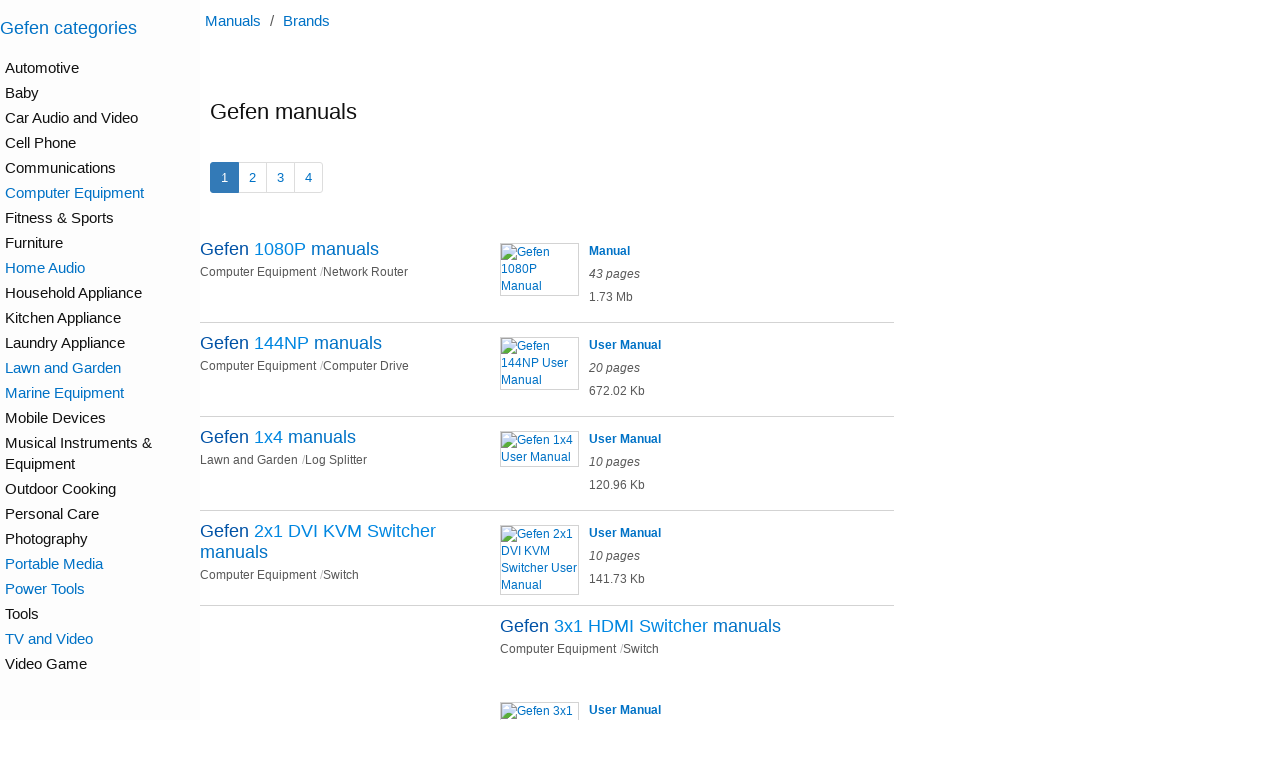

--- FILE ---
content_type: text/html; charset=utf-8
request_url: https://manualsdump.com/en/brands/gefen/1
body_size: 8510
content:
<!DOCTYPE html>
<html lang="en-us">
<head>
<!-- Google tag (gtag.js) -->
<script async src="https://www.googletagmanager.com/gtag/js?id=G-NE50WJJYZT"></script>
<script>window.dataLayer = window.dataLayer || [];function gtag(){dataLayer.push(arguments);}gtag('js', new Date());gtag('config', 'G-NE50WJJYZT');
</script>
<meta charset="utf-8" />
<meta name="viewport" content="width=device-width, initial-scale=1.0" />
<link rel="canonical" href="https://manualsdump.com/en/brands/gefen/1" />
    


<meta name="description" content="Gefen manuals: 1080P, 144NP, 1x4, 2x1 DVI KVM Switcher, 3x1 HDMI Switcher, 4x1 DVI Switcher, 4x2 HD-SDI, 4x2 HDMI, 4x4 DVI Matrix, 4x4 HDTV KVM Matrix, 4x4 HDTV Matrix">
<style>
body { font-family: "Helvetica Neue",Helvetica,Arial,sans-serif; font-size: 14px; }
/* @font-face { font-family: 'Glyphicons Halflings'; src: url('https://maxcdn.bootstrapcdn.com/bootstrap/3.3.7/fonts/glyphicons-halflings-regular.eot'); src: url('https://maxcdn.bootstrapcdn.com/bootstrap/3.3.7/fonts/glyphicons-halflings-regular.eot?#iefix') format('embedded-opentype'), url('https://maxcdn.bootstrapcdn.com/bootstrap/3.3.7/fonts/glyphicons-halflings-regular.woff2') format('woff2'), url('https://maxcdn.bootstrapcdn.com/bootstrap/3.3.7/fonts/glyphicons-halflings-regular.woff') format('woff'), url('https://maxcdn.bootstrapcdn.com/bootstrap/3.3.7/fonts/glyphicons-halflings-regular.ttf') format('truetype'), url('https://maxcdn.bootstrapcdn.com/bootstrap/3.3.7/fonts/glyphicons-halflings-regular.svg#glyphicons_halflingsregular') format('svg'); font-display: swap; } */


body{width:100%;max-width:1645px}header,.left-aside,aside{width:100%;max-width:1080px;margin:0 auto}.left-aside{background-color:#fdfdfd}header{padding-bottom:30px}@media (max-width:1279px){main,.main{margin:0 auto}}.other-manuals .manual-description{margin-top:30px}.other-manuals .manual-description:first-of-type{margin-top:0}.other-manuals .manual-description{display:inline-grid;vertical-align:top;margin-right:60px}.right-aside-content{padding-left:10px}@media (min-width:1280px) and (max-width:1554px){body{display:grid;grid-template-columns:1fr 1080px;grid-template-rows:min-content min-content min-content 1fr}.left-aside{grid-column:1;grid-row:1 / span 4}header{grid-column:2;grid-row:1}main,.main{grid-column:2;grid-row:2;justify-self:start}.manual-screenshot{grid-column:2;grid-row:3}aside{grid-column:2;grid-row:4}}@media (min-width:1555px){body{display:grid;grid-template-columns:1fr 1080px 245px;grid-template-rows:min-content min-content 1fr}.left-aside{grid-column:1;grid-row:1 / span 3}.right-aside{grid-column:3;grid-row:1 / span 3;box-sizing:border-box;height:100%}.right-aside-content{box-sizing:border-box;height:100%}.right-aside-content-content{border-left:1px solid #d3d3d3;padding-left:9px;box-sizing:border-box;height:100%}header{grid-column:2;grid-row:1}main,.main{grid-column:2;grid-row:2;justify-self:start}.manual-screenshot{grid-column:2;grid-row:3}.models span{display:block}.models{columns:1}.other-manuals .manual-description{margin-right:0}}.cross-links{display:block}.cross-links a{font-size:15px;display:block;line-height:22px}.related-manual{margin-bottom:15px;margin-right:15px;padding:0 8px 0 0;width:90px}.related-manual a{display:block}.related-manual a>strong{font-size:13px;display:block;margin-bottom:4px;max-width:90px}.related-manual a>img{display:inline-block;vertical-align:top}.related-manual a>div{font-size:12px;color:#595959;margin-top:3px}.related-manual a>div:hover,.related-manual a>div>i:hover,.related-manual a>div>span:hover{text-decoration:none}body{margin:0;padding:0;font-family:"Helvetica Neue",Helvetica,Arial,sans-serif;font-size:15px;line-height:1.42857143;color:#111;background-color:#fff;font-display:swap}html{font-family:sans-serif;-ms-text-size-adjust:100%;-webkit-text-size-adjust:100%}.list{height:100%;line-height:28px}.list>div>span{float:right;color:#aaa;font-size:12px}.ml10{margin-left:10px}.mt10{margin-top:10px}.mb0{margin-bottom:0}.mb10{margin-bottom:10px}.mb20{margin-bottom:20px}.ml5{margin-left:5px}h1.mnld{font-size:22px}h2.mnld{font-size:20px}h3.mnld{font-size:18px;line-height:21px}a:not(.btn){color:#0072c6 !important}.active a{color:white !important}a{text-decoration:none}a:hover:not(.btn){text-decoration:underline !important}h1,h2,h3,h4{font-weight:500}header{margin-bottom:10px}header h1,header h2,header h3,header h4{margin-bottom:0}.brd-r{border-right:1px solid #d3d3d3}a img{border:1px solid #d3d3d3;transition:.3s}a:hover{text-decoration:none !important}a:hover *{text-decoration:none}a:hover img{border:1px solid gray;text-decoration:none;transition:.3s}.main-cntr{max-width:1660px;margin:0 auto}*{-webkit-box-sizing:border-box;-moz-box-sizing:border-box;box-sizing:border-box}hr{margin-top:21px;margin-bottom:21px;border:0;border-top:1px solid #eee}ul.pagination>li{display:inline}[ng-cloak]{display:none !important}.breadcrumbs{color:#595959}.breadcrumbs a,.breadcrumbs span{margin:0 5px}.breadcrumbs span{color:#595959}.breadcrumbs a:hover:before{text-decoration:none}.breadcrumbs{margin:10px 0}.categories{background-color:#fdfdfd;margin-left:0 0 10px 10px}.categories ul{margin:0 0 0 5px;font-size:15px;line-height:21px;padding:0}.categories ul ul{padding:0 0 0 15px}.categories ul li{margin:4px 0;list-style-type:none}.categories ul li a{display:block}.categories ul li a span{float:right;padding-left:5px;text-decoration:none;font-size:11px;color:gray}.categories ul li a.bold{font-weight:bold}.categories ul li a:hover{background-color:#fefde8}.brands main{padding-right:0}@media (min-width:600px){.brands main>div:not(.clearfix){float:left;width:50%}}@media (min-width:600px) and (min-width:934px){.brands main>div:not(.clearfix)>div{float:left;width:50%}}.manual-details{margin-bottom:20px}.manual-details>a{display:block}.manual-details>a>div{min-height:110px}.manual-details>a>div>img{position:absolute}.manual-details>a>div>div{margin-left:88px;color:#aaa}.manual-details>a>div>div>div{margin-bottom:3px}.manual-details .small{font-size:11px}.manual-details img{max-width:79px}.models-list h2{margin-top:0}.models-list>article{margin-bottom:10px}.models-list h3{margin-top:2px}.models-list a.preview{line-height:24px;margin-right:9px;font-size:16px}.models-list a.preview:not(.additional){margin:0 5px 10px 0;min-width:55px;display:block;min-height:100px;float:left}.models-list a.preview:not(.additional) .small{display:block;margin-left:88px;color:gray;padding-top:5px}.models-list a.preview:not(.additional) img{position:absolute;border:1px solid #e8e2e2;width:55px}.models-list .row{margin-bottom:10px}.models-list small{color:gray}.manual-summary{width:195px;display:inline-block}.manual-summary a{display:inline-block}@media (min-width:1201px){.manual-summary a>div{font-size:12px}}@media (max-width:1200px){.manual-summary a>div{font-size:14px}}.manual-summary a>div>img{display:inline-block;vertical-align:top}.manual-summary a>div>div{vertical-align:top;display:inline-block;padding:0 0 0 7px}.manual-summary a>div>div strong,.manual-summary a>div>div i,.manual-summary a>div>div span{display:block;margin-bottom:6px;max-width:105px}.manual-summary a>div>div i,.manual-summary a>div>div span{font-size:12px;color:#595959}.related-manual{margin-bottom:15px;margin-right:15px;padding:0 8px 0 0;width:90px;float:left}.related-manual a{display:block}.related-manual a>strong{font-size:13px;display:block;margin-bottom:4px;max-width:90px}.related-manual a>img{display:inline-block;vertical-align:top}.related-manual a>div{font-size:12px;color:#595959;margin-top:3px}.related-manual a>div:hover,.related-manual a>div>i:hover,.related-manual a>div>span:hover{text-decoration:none}.model-manual>a{font-size:12px}.model-manual>a img{margin-bottom:10px}.model-manual>a i,.model-manual>a span{display:block;margin-left:6px}.model-manual>a span{margin-top:10px}.model-manual .manual-contents ul{font-size:14px}@media (min-width:500px){.model-manual.with-contents>a{width:90px;float:left}.model-manual.with-contents section{margin-left:90px}}@media (max-width:499px){.model-manual>a>img,.model-manual>a>div{display:inline-block;vertical-align:top}}.model-manual.without-contents>a>img,.model-manual.without-contents>a>div{display:inline-block;vertical-align:top}.model-manual.without-contents>a>img{margin-bottom:0}.model-details{padding:10px 0;border-bottom:1px solid #d3d3d3}.model-details header a{color:#0052a6 !important}.model-details header a strong{color:#0087e1;font-weight:normal}.model-details header a span{color:#0072c6}.model-details header a:hover{text-decoration:underline}.model-details header h3{margin-top:0;padding:0 10px 0 0}.model-details header small{font-size:12px;color:#595959}.model-details header small+small:before{content:"/";color:#bebebe}@media (min-width:1536px){.model-details>header{width:350px;float:left}.model-details>section{margin-left:350px}}@media (min-width:768px) and (max-width:1535px){.model-details>header{width:300px;float:left}.model-details>section{margin-left:300px}}@media (min-width:480px) and (max-width:639px){.model-details>header{width:250px;float:left}.model-details>section{margin-left:250px}}

</style>
<title>Gefen manuals</title>
<link rel="icon" href="/img/favicon.svg">




<script defer src="//pagead2.googlesyndication.com/pagead/js/adsbygoogle.js"></script>

<script>
(adsbygoogle = window.adsbygoogle || []).push({
google_ad_client: "ca-pub-4110614738291487",
enable_page_level_ads: true
});
var src;var script;var scripts;var pendingScripts=[];var firstScript=document.scripts[0];function stateChange(){var pendingScript;while(pendingScripts[0]&&pendingScripts[0].readyState=='loaded'){pendingScript=pendingScripts.shift();pendingScript.onreadystatechange=null;firstScript.parentNode.insertBefore(pendingScript,firstScript);}}
if(scripts){while(src=scripts.shift()){if('async'in firstScript){script=document.createElement('script');script.async=false;script.src=src;document.head.appendChild(script);}
else if(firstScript.readyState){script=document.createElement('script');pendingScripts.push(script);script.onreadystatechange=stateChange;script.src=src;}
else{document.write('<script src="'+src+'" defer></'+'script>');}}}
</script>



<meta name="referrer" content="unsafe-url">
<link rel="icon" href="/img/favicon.svg">
</head>
<body class="c-lt">


<header id="header">
  
  <div class="breadcrumbs">
  <a href="/">Manuals</a>
/
    <a href="/en/brands/1">Brands</a> 
</div>

</header>

<main id="main">
  <h1 class="mnld ml10">Gefen manuals</h1>
<div class="ml10"><nav class="site-pager">
<ul class="pagination pagination-sm">
<li class="active">
<a href="/en/brands/gefen/1"  >1</a>
</li>
<li >
<a href="/en/brands/gefen/2"  rel=&quot;next&quot; >2</a>
</li>
<li >
<a href="/en/brands/gefen/3"  >3</a>
</li>
<li >
<a href="/en/brands/gefen/4"  rel=&quot;last&quot; >4</a>
</li>
</ul>
</nav></div>
<main role="main" class="mt10">
<div class="model-list">

<article class="model-details">
<header>
<h3 class="mnld">
<a href="/en/brands/gefen/1080p">
    Gefen <strong>1080P</strong> <span>manuals</span>
</a>
</h3>
<small>Computer Equipment</small>
<small>Network Router</small>
</header>
<section>

<article class="manual-summary">
<a href="/en/manuals/gefen-1080p/140444/1" title="Gefen 1080P Manual">
<div>
<img alt="Gefen 1080P Manual"
    width="79"
    src="/preview/gefen-1080p/140444/1" />
<div>
<strong>Manual</strong>
<i>43 pages</i>
<span>1.73 Mb</span>
</div>
</div>
</a>
</article>
</section>
</article>


<article class="model-details">
<header>
<h3 class="mnld">
<a href="/en/brands/gefen/144np">
    Gefen <strong>144NP</strong> <span>manuals</span>
</a>
</h3>
<small>Computer Equipment</small>
<small>Computer Drive</small>
</header>
<section>

<article class="manual-summary">
<a href="/en/manuals/gefen-144np/140457/1" title="Gefen 144NP User Manual">
<div>
<img alt="Gefen 144NP User Manual"
    width="79"
    src="/preview/gefen-144np/140457/1" />
<div>
<strong>User Manual</strong>
<i>20 pages</i>
<span>672.02 Kb</span>
</div>
</div>
</a>
</article>
</section>
</article>


<article class="model-details">
<header>
<h3 class="mnld">
<a href="/en/brands/gefen/1x4">
    Gefen <strong>1x4</strong> <span>manuals</span>
</a>
</h3>
<small>Lawn and Garden</small>
<small>Log Splitter</small>
</header>
<section>

<article class="manual-summary">
<a href="/en/manuals/gefen-1x4/99221/1" title="Gefen 1x4 User Manual">
<div>
<img alt="Gefen 1x4 User Manual"
    width="79"
    src="/preview/gefen-1x4/99221/1" />
<div>
<strong>User Manual</strong>
<i>10 pages</i>
<span>120.96 Kb</span>
</div>
</div>
</a>
</article>
</section>
</article>


<article class="model-details">
<header>
<h3 class="mnld">
<a href="/en/brands/gefen/2x1_dvi_kvm_switcher">
    Gefen <strong>2x1 DVI KVM Switcher</strong> <span>manuals</span>
</a>
</h3>
<small>Computer Equipment</small>
<small>Switch</small>
</header>
<section>

<article class="manual-summary">
<a href="/en/manuals/gefen-2x1_dvi_kvm_switcher/140472/1" title="Gefen 2x1 DVI KVM Switcher User Manual">
<div>
<img alt="Gefen 2x1 DVI KVM Switcher User Manual"
    width="79"
    src="/preview/gefen-2x1_dvi_kvm_switcher/140472/1" />
<div>
<strong>User Manual</strong>
<i>10 pages</i>
<span>141.73 Kb</span>
</div>
</div>
</a>
</article>
</section>
</article>


<article class="model-details">
<header>
<h3 class="mnld">
<a href="/en/brands/gefen/3x1_hdmi_switcher">
    Gefen <strong>3x1 HDMI Switcher</strong> <span>manuals</span>
</a>
</h3>
<small>Computer Equipment</small>
<small>Switch</small>
</header>
<section>

<article class="manual-summary">
<a href="/en/manuals/gefen-3x1_hdmi_switcher/140466/1" title="Gefen 3x1 HDMI Switcher User Manual">
<div>
<img alt="Gefen 3x1 HDMI Switcher User Manual"
    width="79"
    src="/preview/gefen-3x1_hdmi_switcher/140466/1" />
<div>
<strong>User Manual</strong>
<i>13 pages</i>
<span>256.64 Kb</span>
</div>
</div>
</a>
</article>
</section>
</article>


<article class="model-details">
<header>
<h3 class="mnld">
<a href="/en/brands/gefen/4x1_dvi_switcher">
    Gefen <strong>4x1 DVI Switcher</strong> <span>manuals</span>
</a>
</h3>
<small>Computer Equipment</small>
<small>Switch</small>
</header>
<section>

<article class="manual-summary">
<a href="/en/manuals/gefen-4x1_dvi_switcher/140463/1" title="Gefen 4x1 DVI Switcher User Manual">
<div>
<img alt="Gefen 4x1 DVI Switcher User Manual"
    width="79"
    src="/preview/gefen-4x1_dvi_switcher/140463/1" />
<div>
<strong>User Manual</strong>
<i>12 pages</i>
<span>168.55 Kb</span>
</div>
</div>
</a>
</article>
</section>
</article>


<article class="model-details">
<header>
<h3 class="mnld">
<a href="/en/brands/gefen/4x2_hd-sdi">
    Gefen <strong>4x2 HD-SDI</strong> <span>manuals</span>
</a>
</h3>
<small>Computer Equipment</small>
<small>Switch</small>
</header>
<section>

<article class="manual-summary">
<a href="/en/manuals/gefen-4x2_hd-sdi/140464/1" title="Gefen 4x2 HD-SDI User Manual">
<div>
<img alt="Gefen 4x2 HD-SDI User Manual"
    width="79"
    src="/preview/gefen-4x2_hd-sdi/140464/1" />
<div>
<strong>User Manual</strong>
<i>16 pages</i>
<span>198.9 Kb</span>
</div>
</div>
</a>
</article>
</section>
</article>


<article class="model-details">
<header>
<h3 class="mnld">
<a href="/en/brands/gefen/4x2_hdmi">
    Gefen <strong>4x2 HDMI</strong> <span>manuals</span>
</a>
</h3>
<small>Computer Equipment</small>
<small>Switch</small>
</header>
<section>

<article class="manual-summary">
<a href="/en/manuals/gefen-4x2_hdmi/140173/1" title="Gefen 4x2 HDMI User Manual">
<div>
<img alt="Gefen 4x2 HDMI User Manual"
    width="79"
    src="/preview/gefen-4x2_hdmi/140173/1" />
<div>
<strong>User Manual</strong>
<i>14 pages</i>
<span>198.66 Kb</span>
</div>
</div>
</a>
</article>
</section>
</article>


<article class="model-details">
<header>
<h3 class="mnld">
<a href="/en/brands/gefen/4x4_dvi_matrix">
    Gefen <strong>4x4 DVI Matrix</strong> <span>manuals</span>
</a>
</h3>
<small>Computer Equipment</small>
<small>Switch</small>
</header>
<section>

<article class="manual-summary">
<a href="/en/manuals/gefen-4x4_dvi_matrix/140462/1" title="Gefen 4x4 DVI Matrix User Manual">
<div>
<img alt="Gefen 4x4 DVI Matrix User Manual"
    width="79"
    src="/preview/gefen-4x4_dvi_matrix/140462/1" />
<div>
<strong>User Manual</strong>
<i>15 pages</i>
<span>562.99 Kb</span>
</div>
</div>
</a>
</article>
</section>
</article>


<article class="model-details">
<header>
<h3 class="mnld">
<a href="/en/brands/gefen/4x4_hdtv_kvm_matrix">
    Gefen <strong>4x4 HDTV KVM Matrix</strong> <span>manuals</span>
</a>
</h3>
<small>TV and Video</small>
<small>TV Receiver</small>
</header>
<section>

<article class="manual-summary">
<a href="/en/manuals/gefen-4x4_hdtv_kvm_matrix/183484/1" title="Gefen 4x4 HDTV KVM Matrix User Manual">
<div>
<img alt="Gefen 4x4 HDTV KVM Matrix User Manual"
    width="79"
    src="/preview/gefen-4x4_hdtv_kvm_matrix/183484/1" />
<div>
<strong>User Manual</strong>
<i>15 pages</i>
<span>186.45 Kb</span>
</div>
</div>
</a>
</article>
</section>
</article>


<article class="model-details">
<header>
<h3 class="mnld">
<a href="/en/brands/gefen/4x4_hdtv_matrix">
    Gefen <strong>4x4 HDTV Matrix</strong> <span>manuals</span>
</a>
</h3>
<small>TV and Video</small>
<small>Flat Panel Television</small>
</header>
<section>

<article class="manual-summary">
<a href="/en/manuals/gefen-4x4_hdtv_matrix/170797/1" title="Gefen 4x4 HDTV Matrix User Manual">
<div>
<img alt="Gefen 4x4 HDTV Matrix User Manual"
    width="79"
    src="/preview/gefen-4x4_hdtv_matrix/170797/1" />
<div>
<strong>User Manual</strong>
<i>15 pages</i>
<span>175.47 Kb</span>
</div>
</div>
</a>
</article>
</section>
</article>


<article class="model-details">
<header>
<h3 class="mnld">
<a href="/en/brands/gefen/6x2_hdmi">
    Gefen <strong>6x2 HDMI</strong> <span>manuals</span>
</a>
</h3>
<small>Computer Equipment</small>
<small>Switch</small>
</header>
<section>

<article class="manual-summary">
<a href="/en/manuals/gefen-6x2_hdmi/140437/1" title="Gefen 6x2 HDMI User Manual">
<div>
<img alt="Gefen 6x2 HDMI User Manual"
    width="79"
    src="/preview/gefen-6x2_hdmi/140437/1" />
<div>
<strong>User Manual</strong>
<i>14 pages</i>
<span>201.83 Kb</span>
</div>
</div>
</a>
</article>
</section>
</article>


<article class="model-details">
<header>
<h3 class="mnld">
<a href="/en/brands/gefen/8x1">
    Gefen <strong>8x1</strong> <span>manuals</span>
</a>
</h3>
<small>Computer Equipment</small>
<small>Switch</small>
</header>
<section>

<article class="manual-summary">
<a href="/en/manuals/gefen-8x1/140434/1" title="Gefen 8x1 User Manual">
<div>
<img alt="Gefen 8x1 User Manual"
    width="79"
    src="/preview/gefen-8x1/140434/1" />
<div>
<strong>User Manual</strong>
<i>12 pages</i>
<span>148.59 Kb</span>
</div>
</div>
</a>
</article>
</section>
</article>


<article class="model-details">
<header>
<h3 class="mnld">
<a href="/en/brands/gefen/8x1_dvi">
    Gefen <strong>8x1 DVI</strong> <span>manuals</span>
</a>
</h3>
<small>Computer Equipment</small>
<small>Switch</small>
</header>
<section>

<article class="manual-summary">
<a href="/en/manuals/gefen-8x1_dvi/140435/1" title="Gefen 8x1 DVI User Manual">
<div>
<img alt="Gefen 8x1 DVI User Manual"
    width="79"
    src="/preview/gefen-8x1_dvi/140435/1" />
<div>
<strong>User Manual</strong>
<i>12 pages</i>
<span>122.05 Kb</span>
</div>
</div>
</a>
</article>
</section>
</article>


<article class="model-details">
<header>
<h3 class="mnld">
<a href="/en/brands/gefen/cat-5_4000">
    Gefen <strong>CAT-5 4000</strong> <span>manuals</span>
</a>
</h3>
<small>Computer Equipment</small>
<small>Network Hardware</small>
</header>
<section>

<article class="manual-summary">
<a href="/en/manuals/gefen-cat-5_4000/167058/1" title="Gefen CAT-5 4000 User Manual">
<div>
<img alt="Gefen CAT-5 4000 User Manual"
    width="79"
    src="/preview/gefen-cat-5_4000/167058/1" />
<div>
<strong>User Manual</strong>
<i>18 pages</i>
<span>144.35 Kb</span>
</div>
</div>
</a>
</article>
</section>
</article>


<article class="model-details">
<header>
<h3 class="mnld">
<a href="/en/brands/gefen/cat-5_da">
    Gefen <strong>CAT-5 DA</strong> <span>manuals</span>
</a>
</h3>
<small>Home Audio</small>
<small>Stereo Amplifier</small>
</header>
<section>

<article class="manual-summary">
<a href="/en/manuals/gefen-cat-5_da/17033/1" title="Gefen CAT-5 DA User Manual">
<div>
<img alt="Gefen CAT-5 DA User Manual"
    width="79"
    src="/preview/gefen-cat-5_da/17033/1" />
<div>
<strong>User Manual</strong>
<i>15 pages</i>
<span>188.21 Kb</span>
</div>
</div>
</a>
</article>
</section>
</article>


<article class="model-details">
<header>
<h3 class="mnld">
<a href="/en/brands/gefen/cat5">
    Gefen <strong>CAT5</strong> <span>manuals</span>
</a>
</h3>
<small>Computer Equipment</small>
<small>Switch</small>
</header>
<section>

<article class="manual-summary">
<a href="/en/manuals/gefen-cat5/140433/1" title="Gefen CAT5 User Manual">
<div>
<img alt="Gefen CAT5 User Manual"
    width="79"
    src="/preview/gefen-cat5/140433/1" />
<div>
<strong>User Manual</strong>
<i>18 pages</i>
<span>252.27 Kb</span>
</div>
</div>
</a>
</article>
</section>
</article>


<article class="model-details">
<header>
<h3 class="mnld">
<a href="/en/brands/gefen/component_audio_to_hdmi_adapter">
    Gefen <strong>Component Audio to HDMI Adapter</strong> <span>manuals</span>
</a>
</h3>
<small>Computer Equipment</small>
<small>Network Card</small>
</header>
<section>

<article class="manual-summary">
<a href="/en/manuals/gefen-component_audio_to_hdmi_adapter/140458/1" title="Gefen Component Audio to HDMI Adapter User Manual">
<div>
<img alt="Gefen Component Audio to HDMI Adapter User Manual"
    width="79"
    src="/preview/gefen-component_audio_to_hdmi_adapter/140458/1" />
<div>
<strong>User Manual</strong>
<i>9 pages</i>
<span>120.8 Kb</span>
</div>
</div>
</a>
</article>
</section>
</article>


<article class="model-details">
<header>
<h3 class="mnld">
<a href="/en/brands/gefen/digital_audio_switcher">
    Gefen <strong>Digital Audio Switcher</strong> <span>manuals</span>
</a>
</h3>
<small>Computer Equipment</small>
<small>Switch</small>
</header>
<section>

<article class="manual-summary">
<a href="/en/manuals/gefen-digital_audio_switcher/140440/1" title="Gefen Digital Audio Switcher User Manual">
<div>
<img alt="Gefen Digital Audio Switcher User Manual"
    width="79"
    src="/preview/gefen-digital_audio_switcher/140440/1" />
<div>
<strong>User Manual</strong>
<i>12 pages</i>
<span>331 Kb</span>
</div>
</div>
</a>
</article>
</section>
</article>


<article class="model-details">
<header>
<h3 class="mnld">
<a href="/en/brands/gefen/dl">
    Gefen <strong>DL</strong> <span>manuals</span>
</a>
</h3>
<small>Computer Equipment</small>
<small>Switch</small>
</header>
<section>

<article class="manual-summary">
<a href="/en/manuals/gefen-kvm-dvi-dl/140422/1" title="Gefen DL User Manual">
<div>
<img alt="Gefen DL User Manual"
    width="79"
    src="/preview/gefen-kvm-dvi-dl/140422/1" />
<div>
<strong>User Manual</strong>
<i>12 pages</i>
<span>159.78 Kb</span>
</div>
</div>
</a>
</article>
</section>
</article>


<article class="model-details">
<header>
<h3 class="mnld">
<a href="/en/brands/gefen/dvi">
    Gefen <strong>DVI</strong> <span>manuals</span>
</a>
</h3>
<small>Computer Equipment</small>
<small>Switch</small>
</header>
<section>

<article class="manual-summary">
<a href="/en/manuals/gefen-kvm-dvi-dl/140422/1" title="Gefen DVI User Manual">
<div>
<img alt="Gefen DVI User Manual"
    width="79"
    src="/preview/gefen-kvm-dvi-dl/140422/1" />
<div>
<strong>User Manual</strong>
<i>12 pages</i>
<span>159.78 Kb</span>
</div>
</div>
</a>
</article>

<article class="manual-summary">
<a href="/en/manuals/gefen-dvi/140442/1" title="Gefen DVI User Manual">
<div>
<img alt="Gefen DVI User Manual"
    width="79"
    src="/preview/gefen-dvi/140442/1" />
<div>
<strong>User Manual</strong>
<i>15 pages</i>
<span>162.83 Kb</span>
</div>
</div>
</a>
</article>
</section>
</article>


<article class="model-details">
<header>
<h3 class="mnld">
<a href="/en/brands/gefen/dvi_1600hd">
    Gefen <strong>DVI 1600HD</strong> <span>manuals</span>
</a>
</h3>
<small>Computer Equipment</small>
<small>Network Router</small>
</header>
<section>

<article class="manual-summary">
<a href="/en/manuals/gefen-dvi_1600hd/140453/1" title="Gefen DVI 1600HD User Manual">
<div>
<img alt="Gefen DVI 1600HD User Manual"
    width="79"
    src="/preview/gefen-dvi_1600hd/140453/1" />
<div>
<strong>User Manual</strong>
<i>15 pages</i>
<span>165.34 Kb</span>
</div>
</div>
</a>
</article>
</section>
</article>


<article class="model-details">
<header>
<h3 class="mnld">
<a href="/en/brands/gefen/dvi_fm500">
    Gefen <strong>DVI FM500</strong> <span>manuals</span>
</a>
</h3>
<small>Computer Equipment</small>
<small>Switch</small>
</header>
<section>

<article class="manual-summary">
<a href="/en/manuals/gefen-dvi_fm500/140429/1" title="Gefen DVI FM500 User Manual">
<div>
<img alt="Gefen DVI FM500 User Manual"
    width="79"
    src="/preview/gefen-dvi_fm500/140429/1" />
<div>
<strong>User Manual</strong>
<i>14 pages</i>
<span>431.62 Kb</span>
</div>
</div>
</a>
</article>
</section>
</article>


<article class="model-details">
<header>
<h3 class="mnld">
<a href="/en/brands/gefen/dvi_hub">
    Gefen <strong>DVI Hub</strong> <span>manuals</span>
</a>
</h3>
<small>Computer Equipment</small>
<small>Switch</small>
</header>
<section>

<article class="manual-summary">
<a href="/en/manuals/gefen-dvi_hub/140438/1" title="Gefen DVI Hub User Manual">
<div>
<img alt="Gefen DVI Hub User Manual"
    width="79"
    src="/preview/gefen-dvi_hub/140438/1" />
<div>
<strong>User Manual</strong>
<i>10 pages</i>
<span>172.78 Kb</span>
</div>
</div>
</a>
</article>
</section>
</article>


<article class="model-details">
<header>
<h3 class="mnld">
<a href="/en/brands/gefen/ext-3gsdi-2-hdmi1.3">
    Gefen <strong>EXT-3GSDI-2-HDMI1.3</strong> <span>manuals</span>
</a>
</h3>
<small>TV and Video</small>
<small>TV Converter Box</small>
</header>
<section>

<article class="manual-summary">
<a href="/en/manuals/gefen-ext-3gsdi-2-hdmi1.3/170795/1" title="Gefen EXT-3GSDI-2-HDMI1.3 User Manual">
<div>
<img alt="Gefen EXT-3GSDI-2-HDMI1.3 User Manual"
    width="79"
    src="/preview/gefen-ext-3gsdi-2-hdmi1.3/170795/1" />
<div>
<strong>User Manual</strong>
<i>22 pages</i>
<span>790.23 Kb</span>
</div>
</div>
</a>
</article>
</section>
</article>


<article class="model-details">
<header>
<h3 class="mnld">
<a href="/en/brands/gefen/ext-3gsdi-441">
    Gefen <strong>EXT-3GSDI-441</strong> <span>manuals</span>
</a>
</h3>
<small>Computer Equipment</small>
<small>Switch</small>
</header>
<section>

<article class="manual-summary">
<a href="/en/manuals/gefen-ext-3gsdi-441/140426/1" title="Gefen EXT-3GSDI-441 User Manual">
<div>
<img alt="Gefen EXT-3GSDI-441 User Manual"
    width="79"
    src="/preview/gefen-ext-3gsdi-441/140426/1" />
<div>
<strong>User Manual</strong>
<i>18 pages</i>
<span>419.06 Kb</span>
</div>
</div>
</a>
</article>
</section>
</article>


<article class="model-details">
<header>
<h3 class="mnld">
<a href="/en/brands/gefen/ext-avscaler-pro">
    Gefen <strong>EXT-AVSCALER-PRO</strong> <span>manuals</span>
</a>
</h3>
<small>Home Audio</small>
<small>Stereo Amplifier</small>
</header>
<section>

<article class="manual-summary">
<a href="/en/manuals/gefen-ext-avscaler-pro/17029/1" title="Gefen EXT-AVSCALER-PRO User Manual">
<div>
<img alt="Gefen EXT-AVSCALER-PRO User Manual"
    width="79"
    src="/preview/gefen-ext-avscaler-pro/17029/1" />
<div>
<strong>User Manual</strong>
<i>22 pages</i>
<span>337.79 Kb</span>
</div>
</div>
</a>
</article>
</section>
</article>


<article class="model-details">
<header>
<h3 class="mnld">
<a href="/en/brands/gefen/ext-compaud-44424">
    Gefen <strong>EXT-COMPAUD-44424</strong> <span>manuals</span>
</a>
</h3>
<small>Home Audio</small>
<small>Home Theater System</small>
</header>
<section>

<article class="manual-summary">
<a href="/en/manuals/gefen-ext-compaud-44424/17053/1" title="Gefen EXT-COMPAUD-44424 User Manual">
<div>
<img alt="Gefen EXT-COMPAUD-44424 User Manual"
    width="79"
    src="/preview/gefen-ext-compaud-44424/17053/1" />
<div>
<strong>User Manual</strong>
<i>12 pages</i>
<span>219.85 Kb</span>
</div>
</div>
</a>
</article>
</section>
</article>


<article class="model-details">
<header>
<h3 class="mnld">
<a href="/en/brands/gefen/ext-compaud-cat5-142">
    Gefen <strong>EXT-COMPAUD-CAT5-142</strong> <span>manuals</span>
</a>
</h3>
<small>Home Audio</small>
<small>Stereo Receiver</small>
</header>
<section>

<article class="manual-summary">
<a href="/en/manuals/gefen-ext-compaud-cat5-142/17035/1" title="Gefen EXT-COMPAUD-CAT5-142 User Manual">
<div>
<img alt="Gefen EXT-COMPAUD-CAT5-142 User Manual"
    width="79"
    src="/preview/gefen-ext-compaud-cat5-142/17035/1" />
<div>
<strong>User Manual</strong>
<i>14 pages</i>
<span>173.48 Kb</span>
</div>
</div>
</a>
</article>
</section>
</article>


<article class="model-details">
<header>
<h3 class="mnld">
<a href="/en/brands/gefen/ext-compaud-cat5-444">
    Gefen <strong>EXT-COMPAUD-CAT5-444</strong> <span>manuals</span>
</a>
</h3>
<small>Computer Equipment</small>
<small>Network Router</small>
</header>
<section>

<article class="manual-summary">
<a href="/en/manuals/gefen-ext-compaud-cat5-444/140452/1" title="Gefen EXT-COMPAUD-CAT5-444 User Manual">
<div>
<img alt="Gefen EXT-COMPAUD-CAT5-444 User Manual"
    width="79"
    src="/preview/gefen-ext-compaud-cat5-444/140452/1" />
<div>
<strong>User Manual</strong>
<i>22 pages</i>
<span>585.76 Kb</span>
</div>
</div>
</a>
</article>
</section>
</article>


<article class="model-details">
<header>
<h3 class="mnld">
<a href="/en/brands/gefen/ext-dp-441">
    Gefen <strong>EXT-DP-441</strong> <span>manuals</span>
</a>
</h3>
<small>Computer Equipment</small>
<small>Switch</small>
</header>
<section>

<article class="manual-summary">
<a href="/en/manuals/gefen-ext-dp-441/140427/1" title="Gefen EXT-DP-441 Manual">
<div>
<img alt="Gefen EXT-DP-441 Manual"
    width="79"
    src="/preview/gefen-ext-dp-441/140427/1" />
<div>
<strong>Manual</strong>
<i>31 pages</i>
<span>952.69 Kb</span>
</div>
</div>
</a>
</article>
</section>
</article>


<article class="model-details">
<header>
<h3 class="mnld">
<a href="/en/brands/gefen/ext-dp-841">
    Gefen <strong>EXT-DP-841</strong> <span>manuals</span>
</a>
</h3>
<small>Computer Equipment</small>
<small>Switch</small>
</header>
<section>

<article class="manual-summary">
<a href="/en/manuals/gefen-ext-dp-841/140431/1" title="Gefen EXT-DP-841 Dimensions">
<div>
<img alt="Gefen EXT-DP-841 Dimensions"
    width="79"
    src="/preview/gefen-ext-dp-841/140431/1" />
<div>
<strong>Dimensions</strong>
<i>1 pages</i>
<span>6.48 Mb</span>
</div>
</div>
</a>
</article>
</section>
</article>


<article class="model-details">
<header>
<h3 class="mnld">
<a href="/en/brands/gefen/ext-dpkvm-241">
    Gefen <strong>EXT-DPKVM-241</strong> <span>manuals</span>
</a>
</h3>
<small>Computer Equipment</small>
<small>Switch</small>
</header>
<section>

<article class="manual-summary">
<a href="/en/manuals/gefen-ext-dpkvm-241/140432/1" title="Gefen EXT-DPKVM-241 User Manual">
<div>
<img alt="Gefen EXT-DPKVM-241 User Manual"
    width="79"
    src="/preview/gefen-ext-dpkvm-241/140432/1" />
<div>
<strong>User Manual</strong>
<i>19 pages</i>
<span>366.76 Kb</span>
</div>
</div>
</a>
</article>
</section>
</article>


<article class="model-details">
<header>
<h3 class="mnld">
<a href="/en/brands/gefen/ext-dpkvm-422">
    Gefen <strong>EXT-DPKVM-422</strong> <span>manuals</span>
</a>
</h3>
<small>Computer Equipment</small>
<small>Switch</small>
</header>
<section>

<article class="manual-summary">
<a href="/en/manuals/gefen-ext-dpkvm-422/140430/1" title="Gefen EXT-DPKVM-422 User Manual">
<div>
<img alt="Gefen EXT-DPKVM-422 User Manual"
    width="79"
    src="/preview/gefen-ext-dpkvm-422/140430/1" />
<div>
<strong>User Manual</strong>
<i>19 pages</i>
<span>328.89 Kb</span>
</div>
</div>
</a>
</article>
</section>
</article>


<article class="model-details">
<header>
<h3 class="mnld">
<a href="/en/brands/gefen/ext-dpkvm-441">
    Gefen <strong>EXT-DPKVM-441</strong> <span>manuals</span>
</a>
</h3>
<small>Computer Equipment</small>
<small>Switch</small>
</header>
<section>

<article class="manual-summary">
<a href="/en/manuals/gefen-ext-dpkvm-441/140443/1" title="Gefen EXT-DPKVM-441 User Manual">
<div>
<img alt="Gefen EXT-DPKVM-441 User Manual"
    width="79"
    src="/preview/gefen-ext-dpkvm-441/140443/1" />
<div>
<strong>User Manual</strong>
<i>33 pages</i>
<span>977.75 Kb</span>
</div>
</div>
</a>
</article>
</section>
</article>


<article class="model-details">
<header>
<h3 class="mnld">
<a href="/en/brands/gefen/ext-dpkvm-841">
    Gefen <strong>EXT-DPKVM-841</strong> <span>manuals</span>
</a>
</h3>
<small>Computer Equipment</small>
<small>Switch</small>
</header>
<section>

<article class="manual-summary">
<a href="/en/manuals/gefen-ext-dpkvm-841/140423/1" title="Gefen EXT-DPKVM-841 User Manual">
<div>
<img alt="Gefen EXT-DPKVM-841 User Manual"
    width="79"
    src="/preview/gefen-ext-dpkvm-841/140423/1" />
<div>
<strong>User Manual</strong>
<i>33 pages</i>
<span>558.39 Kb</span>
</div>
</div>
</a>
</article>
</section>
</article>


<article class="model-details">
<header>
<h3 class="mnld">
<a href="/en/brands/gefen/ext-dpsb-100">
    Gefen <strong>EXT-DPSB-100</strong> <span>manuals</span>
</a>
</h3>
<small>TV and Video</small>
<small>Cable Box</small>
</header>
<section>

<article class="manual-summary">
<a href="/en/manuals/gefen-ext-dpsb-75-ext-dpsb-100-ext-dpsb-50/182457/1" title="Gefen EXT-DPSB-100 User Manual">
<div>
<img alt="Gefen EXT-DPSB-100 User Manual"
    width="79"
    src="/preview/gefen-ext-dpsb-75-ext-dpsb-100-ext-dpsb-50/182457/1" />
<div>
<strong>User Manual</strong>
<i>11 pages</i>
<span>537.56 Kb</span>
</div>
</div>
</a>
</article>
</section>
</article>


<article class="model-details">
<header>
<h3 class="mnld">
<a href="/en/brands/gefen/ext-dpsb-50">
    Gefen <strong>EXT-DPSB-50</strong> <span>manuals</span>
</a>
</h3>
<small>TV and Video</small>
<small>Cable Box</small>
</header>
<section>

<article class="manual-summary">
<a href="/en/manuals/gefen-ext-dpsb-75-ext-dpsb-100-ext-dpsb-50/182457/1" title="Gefen EXT-DPSB-50 User Manual">
<div>
<img alt="Gefen EXT-DPSB-50 User Manual"
    width="79"
    src="/preview/gefen-ext-dpsb-75-ext-dpsb-100-ext-dpsb-50/182457/1" />
<div>
<strong>User Manual</strong>
<i>11 pages</i>
<span>537.56 Kb</span>
</div>
</div>
</a>
</article>
</section>
</article>


<article class="model-details">
<header>
<h3 class="mnld">
<a href="/en/brands/gefen/ext-dpsb-75">
    Gefen <strong>EXT-DPSB-75</strong> <span>manuals</span>
</a>
</h3>
<small>TV and Video</small>
<small>Cable Box</small>
</header>
<section>

<article class="manual-summary">
<a href="/en/manuals/gefen-ext-dpsb-75-ext-dpsb-100-ext-dpsb-50/182457/1" title="Gefen EXT-DPSB-75 User Manual">
<div>
<img alt="Gefen EXT-DPSB-75 User Manual"
    width="79"
    src="/preview/gefen-ext-dpsb-75-ext-dpsb-100-ext-dpsb-50/182457/1" />
<div>
<strong>User Manual</strong>
<i>11 pages</i>
<span>537.56 Kb</span>
</div>
</div>
</a>
</article>
</section>
</article>


<article class="model-details">
<header>
<h3 class="mnld">
<a href="/en/brands/gefen/ext-dvi-141b">
    Gefen <strong>EXT-DVI-141B</strong> <span>manuals</span>
</a>
</h3>
<small>TV and Video</small>
<small>Cable Box</small>
</header>
<section>

<article class="manual-summary">
<a href="/en/manuals/gefen-ext-dvi-141b/182456/1" title="Gefen EXT-DVI-141B User Manual">
<div>
<img alt="Gefen EXT-DVI-141B User Manual"
    width="79"
    src="/preview/gefen-ext-dvi-141b/182456/1" />
<div>
<strong>User Manual</strong>
<i>9 pages</i>
<span>127.47 Kb</span>
</div>
</div>
</a>
</article>
</section>
</article>

</div>
</main>
<div class="ml10"><nav class="site-pager">
<ul class="pagination pagination-sm">
<li class="active">
<a href="/en/brands/gefen/1"  >1</a>
</li>
<li >
<a href="/en/brands/gefen/2"  rel=&quot;next&quot; >2</a>
</li>
<li >
<a href="/en/brands/gefen/3"  >3</a>
</li>
<li >
<a href="/en/brands/gefen/4"  rel=&quot;last&quot; >4</a>
</li>
</ul>
</nav></div>


</main>

<nav class="left-aside">
  <div class="left-aside-content">
    
    
    

<h3 class="mnld">
<a href="/en/brands/gefen/1">Gefen categories</a>
</h3>
<nav class="categories list content-scroll native-scroll">
<ul>
<li>
Automotive</li>
<li>
Baby</li>
<li>
Car Audio and Video</li>
<li>
Cell Phone</li>
<li>
Communications</li>
<li>
<a href="/en/category/gefen/computer_equipment/1">Computer Equipment</a>
</li>
<li>
Fitness &amp; Sports</li>
<li>
Furniture</li>
<li>
<a href="/en/category/gefen/home_audio/1">Home Audio</a>
</li>
<li>
Household Appliance</li>
<li>
Kitchen Appliance</li>
<li>
Laundry Appliance</li>
<li>
<a href="/en/category/gefen/lawn_and_garden/1">Lawn and Garden</a>
</li>
<li>
<a href="/en/category/gefen/marine_equipment/1">Marine Equipment</a>
</li>
<li>
Mobile Devices</li>
<li>
Musical Instruments &amp; Equipment</li>
<li>
Outdoor Cooking</li>
<li>
Personal Care</li>
<li>
Photography</li>
<li>
<a href="/en/category/gefen/portable_media/1">Portable Media</a>
</li>
<li>
<a href="/en/category/gefen/power_tools/1">Power Tools</a>
</li>
<li>
Tools</li>
<li>
<a href="/en/category/gefen/tv_and_video/1">TV and Video</a>
</li>
<li>
Video Game</li>
</ul>
</nav>




  </div>
</nav>

<aside class="right-aside">
  <div class="right-aside-content">
    <div class="right-aside-content-content">
      
      

          <ins class="adsbygoogle" style="display:block" data-ad-client="ca-pub-4110614738291487" data-ad-slot="1011493344" data-ad-format="auto"></ins>
          <script>(adsbygoogle = window.adsbygoogle || []).push({});</script>
    </div>
  </div>
</aside>

<footer class="main-cntr"></footer>





<noscript id="deferred-styles">


<link href="/css/common-rest-full.min.css?D8EB252EC86B969EC93FC34A288676D8" rel="stylesheet" />


</noscript>
<script>var loadDeferredStyles=function(){var addStylesNode=document.getElementById("deferred-styles");var replacement=document.createElement("div");replacement.innerHTML=addStylesNode.textContent;document.body.appendChild(replacement)
addStylesNode.parentElement.removeChild(addStylesNode);};var raf=window.requestAnimationFrame||window.mozRequestAnimationFrame||window.webkitRequestAnimationFrame||window.msRequestAnimationFrame;if(raf)raf(function(){window.setTimeout(loadDeferredStyles,0);});else window.addEventListener('load',loadDeferredStyles);</script>
</body>
</html>


--- FILE ---
content_type: text/html; charset=utf-8
request_url: https://www.google.com/recaptcha/api2/aframe
body_size: 265
content:
<!DOCTYPE HTML><html><head><meta http-equiv="content-type" content="text/html; charset=UTF-8"></head><body><script nonce="x3_gfqf6770ei_opJj7mlg">/** Anti-fraud and anti-abuse applications only. See google.com/recaptcha */ try{var clients={'sodar':'https://pagead2.googlesyndication.com/pagead/sodar?'};window.addEventListener("message",function(a){try{if(a.source===window.parent){var b=JSON.parse(a.data);var c=clients[b['id']];if(c){var d=document.createElement('img');d.src=c+b['params']+'&rc='+(localStorage.getItem("rc::a")?sessionStorage.getItem("rc::b"):"");window.document.body.appendChild(d);sessionStorage.setItem("rc::e",parseInt(sessionStorage.getItem("rc::e")||0)+1);localStorage.setItem("rc::h",'1764015410474');}}}catch(b){}});window.parent.postMessage("_grecaptcha_ready", "*");}catch(b){}</script></body></html>